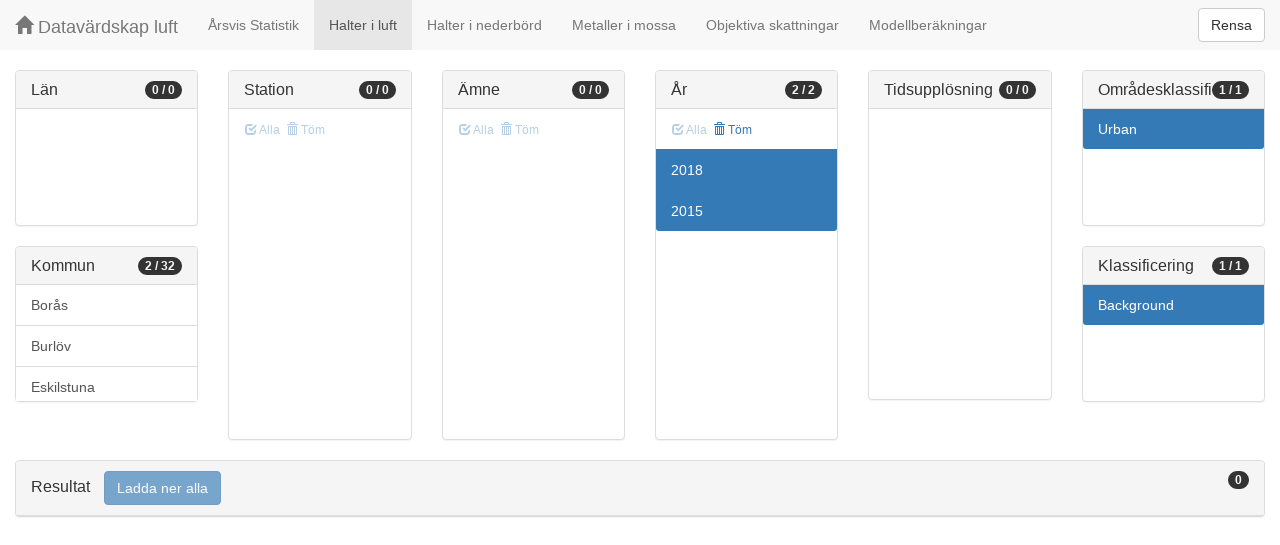

--- FILE ---
content_type: text/html;charset=UTF-8
request_url: https://datavardluft.smhi.se/portal/concentrations-in-air?M=834&M=885&Y=2018&Y=2015&AC=6&SC=1
body_size: 2784
content:






<!DOCTYPE html>
<html lang="en">
<head>
  <meta charset="utf-8" />
  <meta http-equiv="X-UA-Compatible" content="IE=edge" />
  <meta name="viewport" content="width=device-width, initial-scale=1" />
  <!-- The above 3 meta tags *must* come first in the head; any other head content must come *after* these tags -->
  <title>Datavärdskap luft</title>

  <!-- Bootstrap -->
  <link href="css/bootstrap.min.css" rel="stylesheet" />
  <link href="css/dashboard.css" rel="stylesheet" />

  <!-- HTML5 shim and Respond.js for IE8 support of HTML5 elements and media queries -->
  <!-- WARNING: Respond.js do not work if you view the page via file:// -->
  <!--[if lt IE 9]>
  <script src="https://oss.maxcdn.com/html5shiv/3.7.2/html5shiv.min.js"></script>
  <script src="https://oss.maxcdn.com/respond/1.4.2/respond.min.js"></script>
  <![endif]-->

  <script>
    window.dataLayer = window.dataLayer || [];
    function gtag(){dataLayer.push(arguments);}
    gtag('js', new Date());
    gtag('config', 'UA-138075996-1');
  </script>

<!-- Matomo -->
<script>
  var _paq = window._paq = window._paq || [];
  /* tracker methods like "setCustomDimension" should be called before "trackPageView" */
  _paq.push(['trackPageView']);
  _paq.push(['enableLinkTracking']);
  (function() {
    var u="https://analytics.smhi.se/";
    _paq.push(['setTrackerUrl', u+'matomo.php']);
    _paq.push(['setSiteId', '53']);
    var d=document, g=d.createElement('script'), s=d.getElementsByTagName('script')[0];
    g.async=true; g.src=u+'matomo.js'; s.parentNode.insertBefore(g,s);
  })();
</script>
<!-- End Matomo Code -->

</head>
<body>
  
  



<!-- Static navbar -->
<nav class="navbar navbar-default navbar-fixed-top">
  <div class="container-fluid">
    <div class="navbar-header">
      <button type="button" class="navbar-toggle collapsed" data-toggle="collapse" data-target="#navbar" aria-expanded="false" aria-controls="navbar">
        <span class="sr-only">Toggle navigation</span>
        <span class="icon-bar"></span>
        <span class="icon-bar"></span>
        <span class="icon-bar"></span>
      </button>
      <a class="navbar-brand" href="https://www.smhi.se/data/miljo/luftmiljodata">
       <span class="glyphicon glyphicon-home" aria-hidden="true"></span>
       Datavärdskap luft</a>
    </div>
    <div id="navbar" class="navbar-collapse collapse">
      <ul class="nav navbar-nav">

        
        <li class=""><a href="yearly-statistics">Årsvis Statistik</a></li>
        

        
        <li class="active"><a href="concentrations-in-air">Halter i luft</a></li>
        

        
        <li class=""><a href="concentrations-in-precipitation">Halter i nederbörd</a></li>
        

        
        <li class=""><a href="metals-in-moss">Metaller i mossa</a></li>
        
        
        
        <li class=""><a href="objective-estimations">Objektiva skattningar</a></li>
          
        
        
        <li class=""><a href="model-calculations">Modellberäkningar</a></li>
                        

      </ul>
      
      <form class="navbar-form navbar-right" role="search">
        <button type="submit" class="btn btn-default btn-clear">Rensa</button>
      </form>
      
    </div>
    <!--/.nav-collapse -->
  </div>
</nav>

  
  <div class="container-fluid">
    <div class="row">
      <div class="col-sm-12 col-md-12">
        <div>&nbsp;</div>
      </div>
    </div>
  
    <div class="row">
  
      <div class="col-md-2">
  
        <div id="panel-county" class="panel panel-default">
          <div class="panel-heading">
            <span class="badge badge-count pull-right">0 / 0</span>
            <h4 class="panel-title">
              Län
            </h4>
          </div>
          <div class="list-group list-group-scroll list-group-small">
            
          </div>
        </div>
  
        <div id="panel-municipality" class="panel panel-default">
          <div class="panel-heading">
            <span class="badge badge-count pull-right">2 / 32</span>
            <h4 class="panel-title">
              Kommun
            </h4>
          </div>
          <div class="list-group list-group-scroll list-group-small">
            
              <a href="/portal/concentrations-in-air?M=834&M=885&M=1490&Y=2018&Y=2015&AC=6&SC=1" class="list-group-item list-group-item-municipality ">
                Borås
              </a>
            
              <a href="/portal/concentrations-in-air?M=834&M=885&M=1231&Y=2018&Y=2015&AC=6&SC=1" class="list-group-item list-group-item-municipality ">
                Burlöv
              </a>
            
              <a href="/portal/concentrations-in-air?M=484&M=834&M=885&Y=2018&Y=2015&AC=6&SC=1" class="list-group-item list-group-item-municipality ">
                Eskilstuna
              </a>
            
              <a href="/portal/concentrations-in-air?M=834&M=885&M=2080&Y=2018&Y=2015&AC=6&SC=1" class="list-group-item list-group-item-municipality ">
                Falun
              </a>
            
              <a href="/portal/concentrations-in-air?M=834&M=885&M=1480&Y=2018&Y=2015&AC=6&SC=1" class="list-group-item list-group-item-municipality ">
                Göteborg
              </a>
            
              <a href="/portal/concentrations-in-air?M=834&M=885&M=1380&Y=2018&Y=2015&AC=6&SC=1" class="list-group-item list-group-item-municipality ">
                Halmstad
              </a>
            
              <a href="/portal/concentrations-in-air?M=834&M=885&M=1283&Y=2018&Y=2015&AC=6&SC=1" class="list-group-item list-group-item-municipality ">
                Helsingborg
              </a>
            
              <a href="/portal/concentrations-in-air?M=834&M=885&M=1284&Y=2018&Y=2015&AC=6&SC=1" class="list-group-item list-group-item-municipality ">
                Höganäs
              </a>
            
              <a href="/portal/concentrations-in-air?M=680&M=834&M=885&Y=2018&Y=2015&AC=6&SC=1" class="list-group-item list-group-item-municipality ">
                Jönköping
              </a>
            
              <a href="/portal/concentrations-in-air?M=834&M=885&M=1780&Y=2018&Y=2015&AC=6&SC=1" class="list-group-item list-group-item-municipality ">
                Karlstad
              </a>
            
              <a href="/portal/concentrations-in-air?M=834&M=885&M=2584&Y=2018&Y=2015&AC=6&SC=1" class="list-group-item list-group-item-municipality ">
                Kiruna
              </a>
            
              <a href="/portal/concentrations-in-air?M=834&M=885&M=1983&Y=2018&Y=2015&AC=6&SC=1" class="list-group-item list-group-item-municipality ">
                Köping
              </a>
            
              <a href="/portal/concentrations-in-air?M=834&M=885&M=1282&Y=2018&Y=2015&AC=6&SC=1" class="list-group-item list-group-item-municipality ">
                Landskrona
              </a>
            
              <a href="/portal/concentrations-in-air?M=186&M=834&M=885&Y=2018&Y=2015&AC=6&SC=1" class="list-group-item list-group-item-municipality ">
                Lidingö
              </a>
            
              <a href="/portal/concentrations-in-air?M=580&M=834&M=885&Y=2018&Y=2015&AC=6&SC=1" class="list-group-item list-group-item-municipality ">
                Linköping
              </a>
            
              <a href="/portal/concentrations-in-air?M=834&M=885&M=2580&Y=2018&Y=2015&AC=6&SC=1" class="list-group-item list-group-item-municipality ">
                Luleå
              </a>
            
              <a href="/portal/concentrations-in-air?M=834&M=885&M=1281&Y=2018&Y=2015&AC=6&SC=1" class="list-group-item list-group-item-municipality ">
                Lund
              </a>
            
              <a href="/portal/concentrations-in-air?M=834&M=885&M=1280&Y=2018&Y=2015&AC=6&SC=1" class="list-group-item list-group-item-municipality ">
                Malmö
              </a>
            
              <a href="/portal/concentrations-in-air?M=834&M=885&M=1493&Y=2018&Y=2015&AC=6&SC=1" class="list-group-item list-group-item-municipality ">
                Mariestad
              </a>
            
              <a href="/portal/concentrations-in-air?M=834&M=885&M=1481&Y=2018&Y=2015&AC=6&SC=1" class="list-group-item list-group-item-municipality ">
                Mölndal
              </a>
            
              <a href="/portal/concentrations-in-air?M=163&M=834&M=885&Y=2018&Y=2015&AC=6&SC=1" class="list-group-item list-group-item-municipality ">
                Sollentuna
              </a>
            
              <a href="/portal/concentrations-in-air?M=180&M=834&M=885&Y=2018&Y=2015&AC=6&SC=1" class="list-group-item list-group-item-municipality ">
                Stockholm
              </a>
            
              <a href="/portal/concentrations-in-air?M=183&M=834&M=885&Y=2018&Y=2015&AC=6&SC=1" class="list-group-item list-group-item-municipality ">
                Sundbyberg
              </a>
            
              <a href="/portal/concentrations-in-air?M=834&M=885&M=1785&Y=2018&Y=2015&AC=6&SC=1" class="list-group-item list-group-item-municipality ">
                Säffle
              </a>
            
              <a href="/portal/concentrations-in-air?M=834&M=885&M=2262&Y=2018&Y=2015&AC=6&SC=1" class="list-group-item list-group-item-municipality ">
                Timrå
              </a>
            
              <a href="/portal/concentrations-in-air?M=834&M=885&M=2480&Y=2018&Y=2015&AC=6&SC=1" class="list-group-item list-group-item-municipality ">
                Umeå
              </a>
            
              <a href="/portal/concentrations-in-air?M=380&M=834&M=885&Y=2018&Y=2015&AC=6&SC=1" class="list-group-item list-group-item-municipality ">
                Uppsala
              </a>
            
              <a href="/portal/concentrations-in-air?M=834&M=883&M=885&Y=2018&Y=2015&AC=6&SC=1" class="list-group-item list-group-item-municipality ">
                Västervik
              </a>
            
              <a href="/portal/concentrations-in-air?M=780&M=834&M=885&Y=2018&Y=2015&AC=6&SC=1" class="list-group-item list-group-item-municipality ">
                Växjö
              </a>
            
              <a href="/portal/concentrations-in-air?M=765&M=834&M=885&Y=2018&Y=2015&AC=6&SC=1" class="list-group-item list-group-item-municipality ">
                Älmhult
              </a>
            
              <a href="/portal/concentrations-in-air?M=834&M=885&M=1880&Y=2018&Y=2015&AC=6&SC=1" class="list-group-item list-group-item-municipality ">
                Örebro
              </a>
            
              <a href="/portal/concentrations-in-air?M=834&M=885&M=2380&Y=2018&Y=2015&AC=6&SC=1" class="list-group-item list-group-item-municipality ">
                Östersund
              </a>
            
          </div>
        </div>
  
      </div>
  
      <div class="col-md-2">
        <div id="panel-station" class="panel panel-default">
          <div class="panel-heading">
            <span class="badge badge-count pull-right">0 / 0</span>
            <h4 class="panel-title">
              Station
            </h4>
          </div>
          <div class="list-group-item list-group-title">
            <a href="/portal/concentrations-in-air?M=834&M=885&Y=2018&Y=2015&AC=6&SC=1" class="btn btn-sm btn-flip disabled">
              <span class="glyphicon glyphicon-check" aria-hidden="true"></span> Alla
            </a>
            <a href="/portal/concentrations-in-air?M=834&M=885&Y=2018&Y=2015&AC=6&SC=1" class="btn btn-sm btn-flip disabled">
              <span class="glyphicon glyphicon-trash" aria-hidden="true"></span> Töm
            </a>
            <abbr class="hidden" title="För att välja alla stationer måste antalet vara färre än 100 st. Vänligen begränsa sökningen.">
              <span class="glyphicon glyphicon-info-sign" aria-hidden="true"></span>
            </abbr>
          </div>
          <div class="list-group list-group-scroll list-group-large">
            
          </div>
        </div>
      </div>
  
      <div class="col-md-2">
        <div id="panel-pollutant" class="panel panel-default">
          <div class="panel-heading">
            <span class="badge badge-count pull-right">0 / 0</span>
            <h4 class="panel-title">
              Ämne
            </h4>
          </div>
          <div class="list-group-item list-group-title">
            <a href="/portal/concentrations-in-air?M=834&M=885&Y=2018&Y=2015&AC=6&SC=1" class="btn btn-sm btn-flip disabled">
              <span class="glyphicon glyphicon-check" aria-hidden="true"></span> Alla
            </a>
            <a href="/portal/concentrations-in-air?M=834&M=885&Y=2018&Y=2015&AC=6&SC=1" class="btn btn-sm btn-flip disabled">
              <span class="glyphicon glyphicon-trash" aria-hidden="true"></span> Töm
            </a>
            <abbr class="hidden" title="För att välja alla ämnen måste antalet vara färre än 100 st. Vänligen begränsa sökningen.">
              <span class="glyphicon glyphicon-info-sign" aria-hidden="true"></span>
            </abbr>
          </div>
          <div class="list-group list-group-scroll list-group-large">
            
            
          </div>
        </div>
      </div>
  
      <div class="col-md-2">
        <div id="panel-year" class="panel panel-default">
          <div class="panel-heading">
            <span class="badge badge-count pull-right">2 / 2</span>
            <h4 class="panel-title">
              År
            </h4>
          </div>
          <div class="list-group-item list-group-title">
            <a href="/portal/concentrations-in-air?M=834&M=885&Y=2018&Y=2015&AC=6&SC=1" class="btn btn-sm btn-flip disabled">
              <span class="glyphicon glyphicon-check" aria-hidden="true"></span> Alla
            </a>
            <a href="/portal/concentrations-in-air?M=834&M=885&AC=6&SC=1" class="btn btn-sm btn-flip ">
              <span class="glyphicon glyphicon-trash" aria-hidden="true"></span> Töm
            </a>
            <abbr class="hidden" title="För att välja alla år måste antalet vara färre än 100 st. Vänligen begränsa sökningen.">
              <span class="glyphicon glyphicon-info-sign" aria-hidden="true"></span>
            </abbr>
          </div>
          <div class="list-group list-group-scroll list-group-large">
            
              <a href="/portal/concentrations-in-air?M=834&M=885&Y=2015&AC=6&SC=1" class="list-group-item list-group-item-year active">
              2018
              </a>
            
              <a href="/portal/concentrations-in-air?M=834&M=885&Y=2018&AC=6&SC=1" class="list-group-item list-group-item-year active">
              2015
              </a>
            
          </div>
        </div>
      </div>
  
      <div class="col-md-2">
        <div id="panel-cadenceunit" class="panel panel-default">
          <div class="panel-heading">
            <span class="badge badge-count pull-right">0 / 0</span>
            <h4 class="panel-title">
              Tidsupplösning
            </h4>
          </div>
          <div id="list-group-cadenceunit" class="list-group list-group-scroll list-group-large">
            
          </div>
        </div>
      </div>
  
      <div class="col-md-2">
        <div id="panel-areaclassification" class="panel panel-default">
          <div class="panel-heading">
            <span class="badge badge-count pull-right">1 / 1</span>
            <h4 class="panel-title">
              Områdesklassificering
            </h4>
          </div>
          <div id="list-group-areaclassification" class="list-group list-group-scroll list-group-small">
            
              <a href="/portal/concentrations-in-air?M=834&M=885&Y=2018&Y=2015&SC=1" class="list-group-item list-group-item-areaclassification active">
                Urban
              </a>
            
          </div>
        </div>
        <div id="panel-stationclassification" class="panel panel-default">
          <div class="panel-heading">
            <span class="badge badge-count pull-right">1 / 1</span>
            <h4 class="panel-title">
              Klassificering
            </h4>
          </div>
          <div id="list-group-stationsclassification" class="list-group list-group-scroll list-group-small">
            
                <a href="/portal/concentrations-in-air?M=834&M=885&Y=2018&Y=2015&AC=6" class="list-group-item list-group-item-stationclassification active"> Background
                </a>
              
          </div>
        </div>
      </div>
  
    </div>
  
    <div class="row">
      <div class="col-md-12">
        <div id="panel-candidate" class="panel panel-default">
          <div class="panel-heading" role="tab" id="headingInfo">
            <span class="badge badge-count pull-right">0</span>
            <h4 class="panel-title">
              Resultat
              <a href="rest/v1/files/shair.zip?M=834&M=885&Y=2018&Y=2015&AC=6&SC=1&flavor=air" class="btn btn-primary btn-download disabled" style="color: #FFFFFF; margin-left: 1rem;">Ladda ner alla</a>
            </h4>
          </div>
          <div class="panel-collapse collapse in" role="tabpanel" aria-labelledby="headingInfo">
            <ul id="list-group-candidate" class="list-group">
              
            </ul>
          </div>
        </div>
      </div>
    </div>
  
  </div>
  
  <script src="js/jquery-2.2.4.min.js"></script>
  <script src="js/bootstrap.min.js"></script>
  <script src="js/fixscrolls.js"></script>
</body>
</html>
